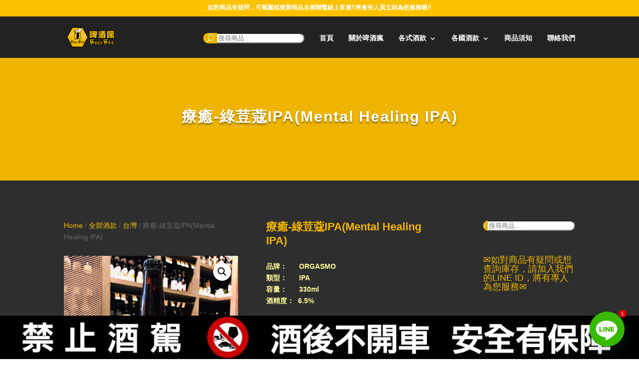

--- FILE ---
content_type: text/css
request_url: https://beer-bee.com/wp-content/litespeed/css/23/51007f30f03c924fd195cf98d40ab049.css?ver=5ae4f
body_size: 3
content:
@media only screen and (min-width:1200px){body.et_boxed_layout #page-container,body.et_boxed_layout #main-header{-moz-box-shadow:none!important;-webkit-box-shadow:none!important;box-shadow:none!important}body.et_boxed_layout #et-main-area{position:relative;-moz-box-shadow:0 0 10px 0 rgb(0 0 0 / .2);-webkit-box-shadow:0 0 10px 0 rgb(0 0 0 / .2);box-shadow:0 0 10px 0 rgb(0 0 0 / .2)}body.et_boxed_layout #main-header{z-index:0}body.et_boxed_layout{padding:0;height:120px}body.et_boxed_layout,body.et_boxed_layout #main-header{background-color:#222!important}html{background-color:#fff!important}}@media only screen and (min-width:981px){#et-info #et-social-icons,#et-info .et-social-icons{display:none}}ul#top-menu li.menu-item:not(:last-child){padding-right:30px!important}#et_top_search{margin-left:30px!important}.db141_show_header_separators.et_header_style_left #top-menu>.menu-item+.menu-item:before,.db141_show_header_separators.et_header_style_centered #top-menu>.menu-item+.menu-item:before,.db141_show_header_separators.et_header_style_split #top-menu>.menu-item+.menu-item:before{left:-19px!important}@media only screen and (max-width:980px){#main-header .container{width:100%;box-sizing:border-box;padding-right:30px;padding-left:30px}#main-header .logo_container{width:auto}#main-header #logo{max-width:100%}}#footer-info+#footer-info{display:none}.et-cart-info{display:none!important}#db-info-text{margin:0 10px}#et-info-phone{white-space:nowrap!important}.container:before{background-color:transparent!important}.et_pb_widget_area_right{border-left:0!important}.et_pb_widget_area_left{border-right:0!important}

--- FILE ---
content_type: application/x-javascript
request_url: https://beer-bee.com/wp-content/litespeed/js/23/5f77c89dd78a0f9ab28f612a6ac95017.js?ver=b6ec8
body_size: -395
content:
var ulp_noadb=!0
;

--- FILE ---
content_type: application/x-javascript
request_url: https://beer-bee.com/wp-content/litespeed/js/23/358446bfc552d5dc12892c019ecdb0ad.js?ver=db0ad
body_size: 444
content:
jQuery(document).ready(function($){function onScrollInit(items,trigger){items.each(function(){var osElement=$(this),osAnimationClass=osElement.attr('data-dwd-animation'),osAnimationDelay=osElement.attr('data-dwd-animation-delay');osElement.css({'-webkit-animation-delay':osAnimationDelay,'-moz-animation-delay':osAnimationDelay,'animation-delay':osAnimationDelay});var osTrigger=(trigger)?trigger:osElement;osTrigger.waypoint({offset:'75%',handler:function(){osElement.addClass('animated').addClass(osAnimationClass)}});osTrigger.waypoint({offset:'bottom-in-view',handler:function(){osElement.addClass('animated').addClass(osAnimationClass)}})})}
onScrollInit($('.dwd-animation'));var btn=$(".dwd-aio .et_pb_button_wrapper .dwd-btn-hover");$(btn).hover(function(){if($(this).hasClass('animated')){$(this).removeClass('animated')}
if($(this).hasClass('dwd-animation')){$(this).removeClass('dwd-animation')}});var dwd_whole_video_link=$('.dwd-whole-video-link-wrap .dwd-aio');$(dwd_whole_video_link).each(function(index,value){var videourl=$(this,value).data('dwd-whole-video-link');$(this).wrap("<a href='"+videourl+"' class='dwd-whole-link-window dwd-popup-video'></a>")});var dwd_whole_link=$('.dwd-whole-link-wrap .dwd-aio');$(dwd_whole_link).each(function(index,value){var normalurl=$(this,value).data('dwd-whole-link-url');if($(this).hasClass('dwd-new-window')){$(this).wrap("<a href='"+normalurl+"' class='dwd-whole-link-window' target='_blank'></a>")}else{$(this).wrap("<a href='"+normalurl+"' class='dwd-whole-link-window'></a>")}});var waypoints=$(".dwd-revealer-in").waypoint({handler:function(direction){$(this.element).closest('.et_pb_aio_extended').addClass("fadeIn animated");$(this.element).addClass("visible fadeIn animated");$(this.element).next(".dwd-revealer").addClass("visible")},offset:'80%'});var ScrollingFade=$(".dwd-scrolling-fade").waypoint({handler:function(direction){var ScrollTimelineIn=anime.timeline({duration:600});var ScrollTimelineOut=anime.timeline({duration:600});var main=this.element,title=this.element.querySelector('.et_pb_module_header'),divider=this.element.querySelector('.dwd-divider'),subhead=this.element.querySelector('.et_pb_fullwidth_header_subhead'),bgtext=this.element.querySelector('.dwd-background-text'),icon=this.element.querySelector('.et_pb_main_blurb_image'),description=this.element.querySelector('.dwd-perky-content-description'),btn=this.element.querySelector('.et_pb_button_wrapper');if(direction==='down'){ScrollTimelineIn.add({targets:main,opacity:[0,1],scale:[0.9,1],translateY:[30,0],easing:'easeInOutQuart'}).add({targets:title,opacity:[0,1],scale:[0.9,1],translateY:[30,0],easing:'easeInOutQuart',offset:20}).add({targets:bgtext,opacity:[0,1],scale:[0.9,1],translateY:[30,0],easing:'easeInOutQuart',offset:50}).add({targets:icon,opacity:[0,1],scale:[0.9,1],translateY:[30,0],easing:'easeInOutQuart',offset:100}).add({targets:divider,opacity:[0,1],scale:[0.9,1],translateY:[30,0],easing:'easeInOutQuart',offset:150}).add({targets:subhead,opacity:[0,1],scale:[0.9,1],translateY:[30,0],easing:'easeInOutQuart',offset:155}).add({targets:description,opacity:[0,1],scale:[0.9,1],translateY:[30,0],easing:'easeInOutQuart',offset:200}).add({targets:btn,opacity:[0,1],scale:[0.9,1],translateY:[30,0],easing:'easeInOutQuart',offset:300})}else{ScrollTimelineOut.add({targets:btn,opacity:[1,0],scale:[1,0.9],translateY:[0,30],easing:'easeInOutQuart'}).add({targets:description,opacity:[1,0],scale:[1,0.9],translateY:[0,30],easing:'easeInOutQuart',offset:50}).add({targets:subhead,opacity:[1,0],scale:[1,0.9],translateY:[0,30],easing:'easeInOutQuart',offset:100}).add({targets:divider,opacity:[1,0],scale:[1,0.9],translateY:[0,30],easing:'easeInOutQuart',offset:150}).add({targets:icon,opacity:[1,0],scale:[1,0.9],translateY:[0,30],easing:'easeInOutQuart',offset:155}).add({targets:bgtext,opacity:[1,0],scale:[1,0.9],translateY:[0,30],easing:'easeInOutQuart',offset:200}).add({targets:title,opacity:[1,0],scale:[1,0.9],translateY:[0,30],easing:'easeInOutQuart',offset:300}).add({targets:main,opacity:[1,0],scale:[1,0.9],translateY:[0,30],easing:'easeInOutQuart',offset:320})}},offset:'80%'})})
;

--- FILE ---
content_type: application/x-javascript
request_url: https://beer-bee.com/wp-content/litespeed/js/23/84d1e144caf30a4ea75a4643c2a2940c.js?ver=29b90
body_size: -85
content:
!function(n){var t={};function o(r){if(t[r])return t[r].exports;var e=t[r]={i:r,l:!1,exports:{}};return n[r].call(e.exports,e,e.exports,o),e.l=!0,e.exports}o.m=n,o.c=t,o.d=function(n,t,r){o.o(n,t)||Object.defineProperty(n,t,{configurable:!1,enumerable:!0,get:r})},o.n=function(n){var t=n&&n.__esModule?function(){return n.default}:function(){return n};return o.d(t,"a",t),t},o.o=function(n,t){return Object.prototype.hasOwnProperty.call(n,t)},o.p="/",o(o.s=28)}({1:function(n,t){},2:function(n,t){},28:function(n,t,o){o(29),o(30),o(2),o(3),o(31),o(1),n.exports=o(32)},29:function(n,t){},3:function(n,t){},30:function(n,t){},31:function(n,t){},32:function(n,t){jQuery(function(n){})}})
;